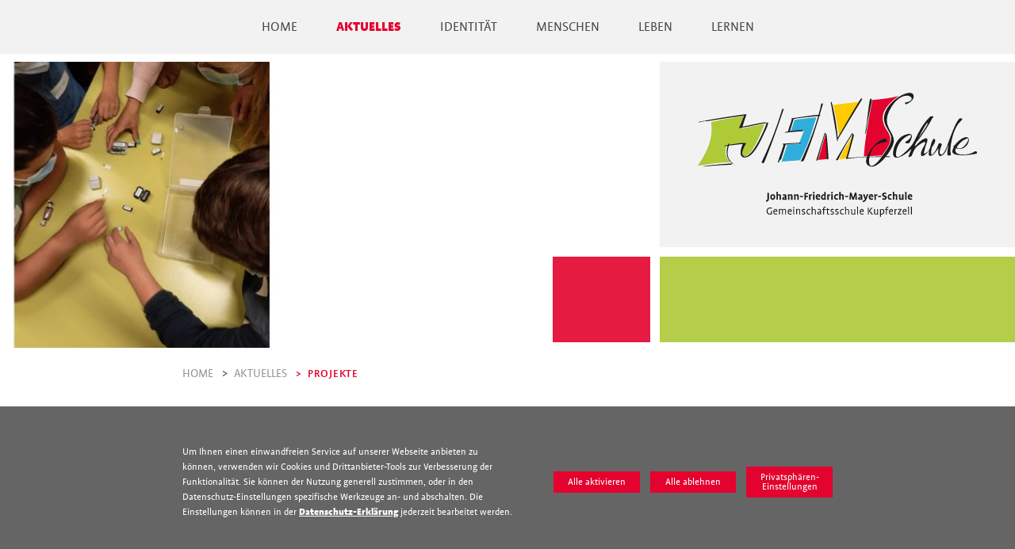

--- FILE ---
content_type: text/html; charset=UTF-8
request_url: https://gemeinschaftsschule-kupferzell.de/projekte/wuerth-elektronik-zu-besuch-bei-der-lg-7.html
body_size: 6624
content:
<!DOCTYPE html>
<html lang="de">
<head>

      <meta charset="UTF-8">
    <title>Würth Elektronik zu Besuch bei der LG 7 - Johann-Friedrich-Mayer-Schule - Gemeinschaftsschule Kupferzell</title>
    <base href="https://gemeinschaftsschule-kupferzell.de/">

          <meta name="robots" content="index,follow">
      <meta name="description" content="In der Woche vom 12.07. war eine Gruppe von...">
      <meta name="generator" content="Contao Open Source CMS">
    
    
    <meta name="viewport" content="width=device-width,initial-scale=1.0">
        <link rel="stylesheet" href="assets/css/layout.min.css,responsive.min.css,reset.scss,basic-video.scss,ba...-37f558c5.css">        <script src="assets/js/jquery.min.js-c31f118d.js"></script><script src="bundles/contaoprivacy/js/privacy.js?v=37da3850"></script><!-- Unicode CSS Loader: place this in the head of your page -->
<script>
/* grunticon Stylesheet Loader | https://github.com/filamentgroup/grunticon | (c) 2012 Scott Jehl, Filament Group, Inc. | MIT license. */
window.grunticon=function(e){if(e&&3===e.length){var t=window,n=!!t.document.createElementNS&&!!t.document.createElementNS("http://www.w3.org/2000/svg","svg").createSVGRect&&!!document.implementation.hasFeature("http://www.w3.org/TR/SVG11/feature#Image","1.1"),A=function(A){var o=t.document.createElement("link"),r=t.document.getElementsByTagName("script")[0];o.rel="stylesheet",o.href=e[A&&n?0:A?1:2],r.parentNode.insertBefore(o,r)},o=new t.Image;o.onerror=function(){A(!1)},o.onload=function(){A(1===o.width&&1===o.height)},o.src="[data-uri]"}};
grunticon( [ "files/css/icons.data.svg.css", "files/css/icons.data.png.css", "files/css/icons.fallback.css" ] );</script>
<noscript><link href="files/css/icons.fallback.css" rel="stylesheet"></noscript>
<script src="assets/greensock/TweenLite.min.js"></script>
<script src="assets/greensock/plugins/CSSRulePlugin.min.js"></script>
<script src="assets/greensock/plugins/CSSPlugin.min.js"></script>
<script src="assets/greensock/easing/EasePack.min.js"></script>
<script src="assets/magmell/jfm.js"></script>
<!--<script src="assets/js/global.js"></script>-->
<script type="text/javascript" src="//use.typekit.net/xjl2ryu.js"></script>
<script type="text/javascript">try{Typekit.load();}catch(e){}</script>
  
</head>
<body id="top" class="aktuelle-nachrichten">

      
    <div id="wrapper">

                        <header id="header">
            <div class="inside">
              
<!-- indexer::stop -->
<nav class="mod_navigation block">

  
  <a href="projekte/wuerth-elektronik-zu-besuch-bei-der-lg-7.html#skipNavigation1" class="invisible">Navigation überspringen</a>

  
<ul class="level_1">
  
          <li class="homepage first"><a href="" title="Willkommen" class="homepage first">Home</a><div class="subitems"></div></li>
      
          <li class="submenu trail"><a href="aktuelle-nachrichten.html" title="Aktuelles in der JFMS" class="submenu trail">Aktuelles</a><div class="subitems">
<ul class="level_2">
  
          <li class="aktuelle-nachrichten sibling first"><a href="aktuelle-nachrichten.html" title="Neues aus dem Schulleben" class="aktuelle-nachrichten sibling first">Nachrichten</a></li>
      
          <li class="trail aktuelle-nachrichten sibling"><a href="projekte.html" title="Projekte" class="trail aktuelle-nachrichten sibling">Projekte</a></li>
      
          <li class="termine sibling"><a href="aktuelles-2/termine.html" title="Termine" class="termine sibling">Termine</a></li>
      </ul>
<ul class="level_2">

          <li class="sibling"><a href="aktuelles-2/download-bereich.html" title="Download-Bereich" class="sibling">Download-Bereich</a></li>
      
          <li class="kontakt sibling"><a href="menschen/kontakt.html" title="Kontaktmöglichkeiten" class="kontakt sibling">Kontakt</a></li>
      
          <li class="sibling"><a href="https://www.elternnachricht.de" title="Elternnachricht" class="sibling" target="_blank">Elternnachricht</a></li>
      
          <li class="sibling"><a href="https://jfms-kupferzell.de" title="Login IServ" class="sibling" target="_blank">Login IServ</a></li>
      </ul>
<ul class="level_2">

          <li class="submenu  sibling"><a href="aktuelles-2/login-iserv/fragen-und-antworten-zur-jfms.html" title="Fragen und Antworten zur JFMS" class="submenu  sibling">Fragen und Antworten zur JFMS</a>
<ul class="level_3">
  
          <li class="first"><a href="neues-aus-dem-schulleben/unsere-imagefilme.html" title="- Unsere Imagefilme" class="first">- Unsere Imagefilme</a></li>
      
          <li><a href="aktuelles-2/login-iserv/fragen-und-antworten-zur-jfms/faq.html" title="FAQ">- FAQ</a></li>
      </ul>
<ul class="level_3">

          <li class="last"><a href="aktuelles-2/login-iserv/fragen-und-antworten-zur-jfms/unsere-aktuellen-broschueren.html" title="- Unsere aktuellen Broschüren" class="last">- Unsere aktuellen Broschüren</a></li>
      </ul>
</li>
      </ul>
<ul class="level_2">

          <li class="submenu  sibling last"><a href="neues-aus-dem-schulleben/informationen-fuer-angehende-5er.html" title="Informationen für angehende &#34;5er&#34;" class="submenu  sibling last">Informationen für angehende &#34;5er&#34;</a>
<ul class="level_3">
  
          <li class="first"><a href="neues-aus-dem-schulleben/informationen-fuer-angehende-5er.html" title="Allgemeine Informationen" class="first">- Allgemeine Informationen</a></li>
      </ul>
<ul class="level_3">

          <li><a href="neues-aus-dem-schulleben/informationen-fuer-angehende-5er/details-schulanmeldung.html" title="- Details Schulanmeldung">- Details Schulanmeldung</a></li>
      
          <li><a href="neues-aus-dem-schulleben/informationen-fuer-angehende-5er/unsere-imagefilme.html" title="- Unsere Imagefilme">- Unsere Imagefilme</a></li>
      </ul>
<ul class="level_3">

          <li><a href="neues-aus-dem-schulleben/informationen-fuer-angehende-5er/unsere-aktuellen-broschueren.html" title="- Unsere aktuellen Broschüren">- Unsere aktuellen Broschüren</a></li>
      
          <li class="last"><a href="aktuelles-2/login-iserv/fragen-und-antworten-zur-jfms/faq.html" title="FAQ" class="last">- FAQ</a></li>
      </ul>
</li>
      </ul>
</div></li>
      
          <li class="submenu"><a href="identitaet.html" title="Identität" class="submenu">Identität</a><div class="subitems">
<ul class="level_2">
  
          <li class="first"><a href="https://gemeinschaftsschule-kupferzell.de/files/docs/Brosch%C3%BCren_Flyer/2223_Identit%C3%A4tundSchulentwicklung.pdf" title="Schulentwicklung" class="first">Schulentwicklung</a></li>
      
          <li><a href="identitaet/leitbild.html" title="Leitsätze">Leitsätze</a></li>
      
          <li class="last"><a href="identitaet/praedikate.html" title="Prädikate" class="last">Prädikate</a></li>
      </ul>
</div></li>
      
          <li class="submenu"><a href="menschen.html" title="Menschen an der JFMS" class="submenu">Menschen</a><div class="subitems">
<ul class="level_2">
  
          <li class="first"><a href="menschen/johann-friedrich-mayer.html" title="Johann Friedrich Mayer" class="first">Johann Friedrich Mayer</a></li>
      
          <li><a href="menschen/lehrer-mitarbeiter.html" title="Lehrkräfte und MitarbeiterInnen">Lehrkräfte/MitarbeiterInnen</a></li>
      </ul>
<ul class="level_2">

          <li><a href="menschen/eltern-die-schule-unterstuetzen.html" title="Elternbeirat/Förderverein">Elternbeirat/Förderverein</a></li>
      
          <li class="last"><a href="menschen/ehrenamtliche-paed-mitarbeiter.html" title="Ehrenamtliche päd. Mitarbeiter" class="last">Ehrenamtliche päd. Mitarbeiter</a></li>
      </ul>
</div></li>
      
          <li class="submenu"><a href="leben.html" title="Leben" class="submenu">Leben</a><div class="subitems">
<ul class="level_2">
  
          <li class="submenu first"><a href="leben/aktiv-mitgestalten/smv.html" title="Aktiv mitgestalten" class="submenu first">Aktiv mitgestalten</a>
<ul class="level_3">
  
          <li class="first"><a href="leben/aktiv-mitgestalten/smv.html" title="SMV" class="first">SMV</a></li>
      
          <li><a href="leben/aktiv-mitgestalten/projektwochen.html" title="Projektwochen">Projektwochen</a></li>
      
          <li><a href="leben/aktiv-mitgestalten/mittagsband.html" title="Mittagsband">Mittagsband</a></li>
      
          <li><a href="leben/aktiv-mitgestalten/theater-ag.html" title="Theater-AG">Theater-AG</a></li>
      
          <li><a href="leben/aktiv-mitgestalten/biologie-ag.html" title="Biologie-AG">Biologie-AG</a></li>
      
          <li><a href="leben/aktiv-mitgestalten/schuelerband.html" title="Schülerband">Schülerband</a></li>
      
          <li class="last"><a href="leben/aktiv-mitgestalten/schuelerzeitung.html" title="Schülerzeitung" class="last">Schülerzeitung</a></li>
      </ul>
</li>
      </ul>
<ul class="level_2">

          <li class="submenu"><a href="leben/leibliches-wohl/mensa.html" title="Leibliches Wohl" class="submenu">Leibliches Wohl</a>
<ul class="level_3">
  
          <li class="first"><a href="leben/leibliches-wohl/mensa.html" title="Mensa" class="first">Mensa</a></li>
      
          <li><a href="leben/leibliches-wohl/weltladenverkauf.html" title="Weltladen">Weltladen</a></li>
      
          <li class="last"><a href="leben/leibliches-wohl/schuelercafe.html" title="Schülercafé" class="last">Schülercafé</a></li>
      </ul>
</li>
      </ul>
<ul class="level_2">

          <li class="submenu"><a href="leben/beratung.html" title="Beratung / Betreuung" class="submenu">Beratung / Betreuung</a>
<ul class="level_3">
  
          <li class="first"><a href="leben/beratung.html" title="Beratung" class="first">Beratung</a></li>
      
          <li><a href="leben/beratung-betreuung/schulsozialarbeit.html" title="Schulsozialarbeit">Schulsozialarbeit</a></li>
      
          <li><a href="leben/beratung-betreuung/berufsorientierung.html" title="Berufsorientierung">Berufsorientierung</a></li>
      
          <li><a href="leben/beratung-betreuung/kernzeitbetreuung.html" title="Kernzeitbetreuung">Kernzeitbetreuung</a></li>
      
          <li class="last"><a href="leben/beratung-betreuung/schulseelsorge.html" title="Schulseelsorge" class="last">Schulseelsorge</a></li>
      </ul>
</li>
      </ul>
<ul class="level_2">

          <li class="galerie"><a href="leben/unser-campus.html" title="Unser Campus" class="galerie">Unser Campus</a></li>
      
          <li class="galerie last"><a href="bildergalerie.html" title="Bildergalerie" class="galerie last">Bildergalerie</a></li>
      </ul>
</div></li>
      
          <li class="submenu last"><a href="lernen/lernkultur.html" title="Lernen" class="submenu last">Lernen</a><div class="subitems">
<ul class="level_2">
  
          <li class="submenu first"><a href="lernen/lernkultur.html" title="Lernkultur" class="submenu first">Lernkultur</a>
<ul class="level_3">
  
          <li class="first"><a href="lernen/lernkultur/primarstufe.html" title="Primarstufe" class="first">Primarstufe</a></li>
      
          <li><a href="lernen/lernkultur/sekundarstufe.html" title="Sekundarstufe">Sekundarstufe</a></li>
      
          <li><a href="lernen/lernkultur/sekundarstufe/foerdern-und-fordern.html" title="- Fördern und Fordern">- Fördern und Fordern</a></li>
      
          <li><a href="lernen/lernkultur/sprachfoerderung.html" title="- Sprachförderung">- Sprachförderung</a></li>
      
          <li><a href="lernen/lernkultur/elternmitarbeit.html" title="- Elternmitarbeit">- Elternmitarbeit</a></li>
      
          <li class="last"><a href="lernen/lernkultur/unterrichtszeiten-ablaeufe-kopie.html" title="Unterrichtszeiten / Organisatorisches" class="last">Unterrichtszeiten/-abläufe</a></li>
      </ul>
</li>
      </ul>
<ul class="level_2">

          <li><a href="lernen/digitalisierung.html" title="Digitalisierung">Digitalisierung</a></li>
      
          <li class="last"><a href="lernen/kooperationen-und-partner-2.html" title="Kooperationen und Partner" class="last">Kooperationen und Partner</a></li>
      </ul>
</div></li>
      </ul>

  <span id="skipNavigation1" class="invisible"></span>

</nav>
<!-- indexer::continue -->

<nav class="mobile button"><div></div><div></div><div></div></nav>            </div>
          </header>
              
      
<div class="custom">
      
<div id="kopfbild">
  <div class="inside">
    
<!-- indexer::stop -->
<div id="logo-mobile">
<div class="logo-inner"><a href="/" class="icon-logo">Home</a></div>
</div><!-- indexer::continue -->
<!-- indexer::stop -->
<div class="mod_pageimage ce_pageimages block">

        
  
<figure class="image_container">
            

<img src="files/img/kopfbilder/Kopfbilder%20bis%20einschl.%201617/Projektwoche%20Eindruck.jpg" width="1000" height="440" alt="" title="Projektwoche Eindruck.jpg">

    </figure>


</div>
<!-- indexer::continue -->

<div class="mod_newsreader block">

  
  

    <figure class="image_container float_above">

      
      <img src="assets/images/b/2021_Aktuelles_WE%20LG%207-7de1d4d9.jpg" width="800" height="353" alt="">

      
      
    </figure>


	
  
</div>

<!-- indexer::stop -->
<div id="logo-topright">
<div class="logo-inner"><a href="/" class="icon-logo">Home</a></div>
<div class="logo-bottom-box"></div>
</div><!-- indexer::continue -->  </div>
</div>
  </div>

              <div id="container">

                      <main id="main">
              <div class="inside">
                
<!-- indexer::stop -->
<nav class="mod_breadcrumb block" aria-label="Breadcrumb">

        
      <ul>
                        <li class="first"><a href="./" title="Johann-Friedrich-Mayer-Schule - Gemeinschaftsschule Kupferzell">Home</a></li>
                                <li><a href="aktuelle-nachrichten.html" title="Aktuelles in der JFMS">Aktuelles</a></li>
                                <li class="active last" aria-current="page">Projekte</li>
                  </ul>
  
</nav>
<!-- indexer::continue -->



  <div class="mod_article row after-breadcrump content-border-row block" id="article-18">
    
          
<div class="mod_newsreader block">

  
  
<div class="layout_full block">

      
<div class="ce_text block">

        
  
      <p style="text-align: justify;">In der Woche vom 12.07. war eine Gruppe von Ausbildner:innen und Azubis der Firma Würth Elektronik aus Waldenburg zu Besuch bei uns in der LG 7. Wir waren sehr froh, dass sie zu uns in die Schule kommen konnten, auch wenn der Aktivtag in diesem Schuljahr ausfallen musste. Wir erfuhren auf sehr abwechslungsreiche Art und Weise viel über Lagerlogistik, durften Bauteile sortieren, Fotos der Lagerlogistik zuordnen und erklären. Das Wurfspiel am Ende der zwei Stunden hat uns nochmals richtig auf Trab gebracht und motiviert. Manche zerlegten sogar den Saugwurfball, so haben sie sich ins Zeug gelegt, um eine Zahl zu treffen. Herzlichen Dank an das Team von WE und großen Applaus für die informativen und durchdachten Stunden.</p>  
  
  

</div>
<div class="ce_gallery block">

  
  
<ul class="cols_4">
                    <li class="row_0 row_first even col_0 col_first">
          
<figure class="image_container">
      <a href="files/img/aktuelles/2021/2021_LG%207_WE%20Besuch/k-20210712_081741.jpg" data-lightbox="lb5418">
  
  

<img src="assets/images/2/k-20210712_081741-d8fd71d5.jpg" width="200" height="200" alt="">


      </a>
  
  </figure>

        </li>
                        <li class="row_0 row_first even col_1">
          
<figure class="image_container">
      <a href="files/img/aktuelles/2021/2021_LG%207_WE%20Besuch/k-20210712_083639.jpg" data-lightbox="lb5418">
  
  

<img src="assets/images/0/k-20210712_083639-9baaee28.jpg" width="200" height="200" alt="">


      </a>
  
  </figure>

        </li>
                        <li class="row_0 row_first even col_2">
          
<figure class="image_container">
      <a href="files/img/aktuelles/2021/2021_LG%207_WE%20Besuch/k-IMG_20210714_082313.jpg" data-lightbox="lb5418">
  
  

<img src="assets/images/5/k-IMG_20210714_082313-f331a3c0.jpg" width="200" height="200" alt="">


      </a>
  
  </figure>

        </li>
                        <li class="row_0 row_first even col_3 col_last">
          
<figure class="image_container">
      <a href="files/img/aktuelles/2021/2021_LG%207_WE%20Besuch/k-IMG_20210714_084641.jpg" data-lightbox="lb5418">
  
  

<img src="assets/images/7/k-IMG_20210714_084641-5375c616.jpg" width="200" height="200" alt="">


      </a>
  
  </figure>

        </li>
                              <li class="row_1 row_last odd col_0 col_first">
          
<figure class="image_container">
      <a href="files/img/aktuelles/2021/2021_LG%207_WE%20Besuch/k-IMG_20210714_085755.jpg" data-lightbox="lb5418">
  
  

<img src="assets/images/9/k-IMG_20210714_085755-161fbe48.jpg" width="200" height="200" alt="">


      </a>
  
  </figure>

        </li>
                                          </ul>

  
</div>
  
  
</div>

		
	
  
</div>
    
      </div>

              </div>
                          </main>
          
                                
                                
        </div>
      
      
                        <footer id="footer">
            <div class="inside">
              
<!-- indexer::stop --><div id="copy"></div><!-- indexer::continue -->
<!-- indexer::stop -->
<nav class="mod_customnav block">

  
  <a href="projekte/wuerth-elektronik-zu-besuch-bei-der-lg-7.html#skipNavigation2" class="invisible">Navigation überspringen</a>

  
<ul class="level_1">
            <li class="kontakt first"><a href="menschen/kontakt.html" title="Kontakt" class="kontakt first">Kontakt</a></li>
                <li><a href="impressum.html" title="Impressum">Impressum</a></li>
                <li class="privacy last"><a href="datenschutzerklaerung.html" title="Datenschutzerklärung" class="privacy last">Datenschutz</a></li>
      </ul>

  <span id="skipNavigation2" class="invisible"></span>

</nav>
<!-- indexer::continue -->


<div class="privacy-bar">
    <div class="content-wrapper inside">
        <p class="privacy-bar-text">Um Ihnen einen einwandfreien Service auf unserer Webseite anbieten zu können, verwenden wir Cookies und Drittanbieter-Tools zur Verbesserung der Funktionalität. Sie können der Nutzung generell zustimmen, oder in den Datenschutz-Einstellungen spezifische Werkzeuge an- und abschalten. Die Einstellungen können in der <a href="datenschutzerklaerung.html">Datenschutz-Erklärung</a> jederzeit bearbeitet werden.</p>
        <div class="privacy-bar-btns">
            <button class="button button-enable-all" id="enable-all">Alle aktivieren</button>
            <button class="button button-disable-all" id="disable-all">Alle ablehnen</button>
            <button class="button open-privacy-settings">Privatsphären-Einstellungen</button>
        </div>
    </div>
</div>

<div id="privacy-settings">
    <div class="innerbox">
        <span class="icomoon-close-icon close-privacy"><svg xmlns="http://www.w3.org/2000/svg" class="icon" style="width: 1em; height: 1em;vertical-align: middle;fill: currentColor;overflow: hidden;" viewBox="0 0 1024 1024" version="1.1"><path d="M451.669333 512L55.108267 908.544a42.7776 42.7776 0 0 0 0 60.330667 42.7776 42.7776 0 0 0 60.330666 0L512 572.356267l396.544 396.561066c16.597333 16.597333 43.776 16.597333 60.330667 0 16.597333-16.597333 16.597333-43.776 0-60.373333L572.347733 512l396.561067-396.544c16.597333-16.597333 16.597333-43.776 0-60.330667-16.597333-16.597333-43.776-16.597333-60.373333 0L512 451.6608 115.456 55.125333a42.7776 42.7776 0 0 0-60.330667 0 42.7776 42.7776 0 0 0 0 60.330667L451.669333 512z"/></svg></span>

        <!-- MAIN -->
        <div class="privacy-settings-main">
            

            <div class="left-col">
                <h3>Privatsphären-Einstellungen</h3>
                <p>Weitere Informationen finden Sie in der <a href="datenschutzerklaerung.html">Datenschutz-Erklärung</a>.</p>
                <p id="privacy-popup-history-show" class="toggle-history">Historie anzeigen</p>
            </div>

            <div class="right-col">

                
                
                
                
                
                
                                    <h4 class="tools">Plugins und Drittanbieter-Tools</h4>
                
                                    <!-- GOOGLE MAPS -->
                    <section class="accordion-item">
                        
                        <p class="g-maps status-line accordion-heading">
                            <span class="acc-title acc-toggler">Google Maps</span>
                            <span class="switch-wrap">
                                <label class="switch">
                                    <input type="checkbox" name="privacy-g-maps" id="g-maps-control">
                                    <span class="switch-btn"></span>
                                </label>
                                <span class="status-disabled">
                                Momentan inaktiv                                </span>
                                <span class="status-enabled">
                                Momentan aktiv                                </span>
                             </span>
                            <span class="icon-arrow acc-toggler"></span>
                        </p>
                        
                        <div class="accordion-content " role="tabpanel" aria-hidden="true">
                            <div class="accordion-inner">
                                
                                <!-- Explanation -->
                                <p class="content-gmaps">Wir verwenden den Kartendienst <strong>Google Maps</strong> um Ihnen Standort-Informationen anschaulich aufbereitet zu zeigen.</p>

                                                            </div>
                        </div>
                    </section>
                
                
                
                                    <!-- YOUTUBE -->
                    <section class="accordion-item">
                        
                        <p class="youtube status-line accordion-heading">
                            <span class="acc-title acc-toggler">YouTube</span>
                            <span class="switch-wrap">
                                <label class="switch">
                                    <input type="checkbox" name="privacy-youtube" id="youtube-control">
                                    <span class="switch-btn"></span>
                                </label>
                                <span class="status-disabled">
                                Momentan inaktiv                                </span>
                                <span class="status-enabled">
                                Momentan aktiv                                </span>
                            </span>
                            <span class="icon-arrow acc-toggler"></span>
                        </p>
                        
                        <div class="accordion-content" role="tabpanel" aria-hidden="true">
                            <div class="accordion-inner">
                                
                                <!-- Explanation -->
                                <p class="content-youtube">Wir verwenden eine datenschutz-optimierte Version von <strong>Youtube</strong>, die weniger Daten mit YouTube austauscht um Videos in der Webseite einzubinden.</p>

                                                            </div>
                        </div>
                    </section>
                
                            </div>
        </div>

        <!-- HISTORY -->
        <div class="privacy-settings-history" style="display: none;">
            <div class="left-col">
                <h3>Änderungs-Historie</h3>
                <p>Hier können Sie alle Ihre Änderungen nachverfolgen.</p>
                <p id="privacy-popup-history-back-to-main"  class="toggle-history">Zurück zu den Einstellungen</p>
            </div>

            <div class="right-col">
                <table id="privacy-history-table"></table>
            </div>

            <div id="privacy-history-labels" style="display: none;">
                <p id="all1">Alle aktiviert</p>
                <p id="all0">Alle deaktiviert</p>
                <p id="analytics1">Google Analytics aktiviert</p>
                <p id="analytics0">Google Analytics deaktiviert</p>
                <p id="analyticsMatomo1">Matomo Analytics aktiviert</p>
                <p id="analyticsMatomo0">Matomo Analytics deaktiviert</p>
                <p id="tagManager1">Tag manager aktiviert</p>
                <p id="tagManager0">Tag manager deaktiviert</p>
                <p id="leadlab1">LeadLab aktiviert</p>
                <p id="leadlab0">LeadLab deaktiviert</p>
                <p id="gmap1">Google Map aktiviert</p>
                <p id="gmap0">Google Map deaktiviert</p>
                <p id="mapbox1">Mapbox aktiviert</p>
                <p id="mapbox0">Mapbox deaktiviert</p>
                <p id="youTube1">YouTube aktiviert</p>
                <p id="youTube0">YouTube deaktiviert</p>
                <p id="vimeo1">Vimeo aktiviert</p>
                <p id="vimeo0">Vimeo deaktiviert</p>
                <p id="openStreetMap1">Open Street Map aktiviert</p>
                <p id="openStreetMap0">Open Street Map deaktiviert</p>
            </div>
        </div>
    </div>
</div>            </div>
          </footer>
              
    </div>

      
  
<script src="assets/jquery-ui/js/jquery-ui.min.js?v=1.13.2"></script>
<script>
  jQuery(function($) {
    $(document).accordion({
      // Put custom options here
      heightStyle: 'content',
      header: '.toggler',
      collapsible: true,
      create: function(event, ui) {
        ui.header.addClass('active');
        $('.toggler').attr('tabindex', 0);
      },
      activate: function(event, ui) {
        ui.newHeader.addClass('active');
        ui.oldHeader.removeClass('active');
        $('.toggler').attr('tabindex', 0);
      }
    });
  });
</script>

<script src="assets/colorbox/js/colorbox.min.js?v=1.6.4.2"></script>
<script>
  jQuery(function($) {
    $('a[data-lightbox]').map(function() {
      $(this).colorbox({
        // Put custom options here
        loop: false,
        rel: $(this).attr('data-lightbox'),
        maxWidth: '95%',
        maxHeight: '95%'
      });
    });
  });
</script>
  <script type="application/ld+json">
{
    "@context": "https:\/\/schema.org",
    "@graph": [
        {
            "@type": "WebPage"
        },
        {
            "@type": "BreadcrumbList",
            "itemListElement": [
                {
                    "@type": "ListItem",
                    "item": {
                        "@id": ".\/",
                        "name": "Home"
                    },
                    "position": 1
                },
                {
                    "@type": "ListItem",
                    "item": {
                        "@id": "aktuelle-nachrichten.html",
                        "name": "Aktuelles"
                    },
                    "position": 2
                },
                {
                    "@type": "ListItem",
                    "item": {
                        "@id": "projekte\/wuerth-elektronik-zu-besuch-bei-der-lg-7.html",
                        "name": "Projekte"
                    },
                    "position": 3
                }
            ]
        },
        {
            "@id": "#\/schema\/image\/646a1a8c-e53e-11eb-b8e5-b42e99837c80",
            "@type": "ImageObject",
            "contentUrl": "\/assets\/images\/2\/k-20210712_081741-d8fd71d5.jpg"
        },
        {
            "@id": "#\/schema\/image\/646a1a82-e53e-11eb-b8e5-b42e99837c80",
            "@type": "ImageObject",
            "contentUrl": "\/assets\/images\/0\/k-20210712_083639-9baaee28.jpg"
        },
        {
            "@id": "#\/schema\/image\/646a1a79-e53e-11eb-b8e5-b42e99837c80",
            "@type": "ImageObject",
            "contentUrl": "\/assets\/images\/5\/k-IMG_20210714_082313-f331a3c0.jpg"
        },
        {
            "@id": "#\/schema\/image\/646a1a6f-e53e-11eb-b8e5-b42e99837c80",
            "@type": "ImageObject",
            "contentUrl": "\/assets\/images\/7\/k-IMG_20210714_084641-5375c616.jpg"
        },
        {
            "@id": "#\/schema\/image\/43f2ddf0-e84f-11eb-b8e5-b42e99837c80",
            "@type": "ImageObject",
            "contentUrl": "\/assets\/images\/9\/k-IMG_20210714_085755-161fbe48.jpg"
        }
    ]
}
</script>
<script type="application/ld+json">
{
    "@context": "https:\/\/schema.contao.org",
    "@graph": [
        {
            "@type": "Page",
            "fePreview": false,
            "groups": [],
            "noSearch": false,
            "pageId": 20,
            "protected": false,
            "title": "Würth Elektronik zu Besuch bei der LG 7"
        }
    ]
}
</script></body>
</html>